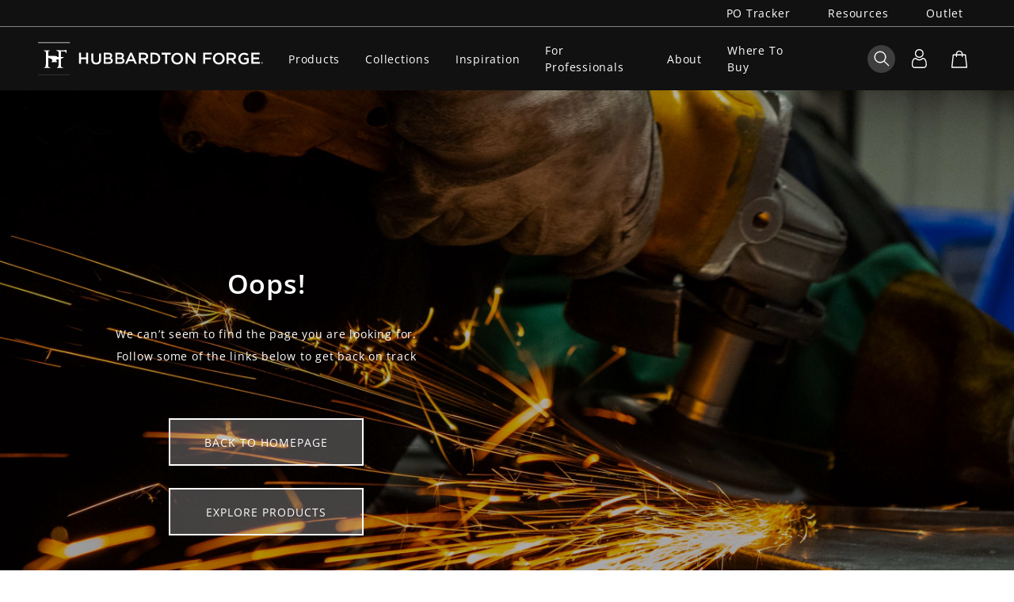

--- FILE ---
content_type: image/svg+xml
request_url: https://hubbardtonforge.com/user-icon-aba.svg
body_size: 754
content:
<svg width="20" height="24" viewBox="0 0 20 24" xmlns="http://www.w3.org/2000/svg">
    <g fill="#FFF" fill-rule="nonzero">
        <path d="M10.387 11c-1.51 0-2.819-.542-3.888-1.611-1.07-1.07-1.612-2.378-1.612-3.89 0-1.51.542-2.818 1.612-3.888C7.569.542 8.877 0 10.387 0c1.512 0 2.82.542 3.89 1.611 1.068 1.07 1.61 2.378 1.61 3.889 0 1.511-.542 2.82-1.61 3.889-1.07 1.069-2.379 1.611-3.89 1.611zm2.943-8.443c-.82-.82-1.783-1.219-2.942-1.219-1.16 0-2.122.399-2.943 1.22-.82.82-1.22 1.783-1.22 2.942 0 1.16.4 2.122 1.22 2.942.82.821 1.783 1.22 2.943 1.22 1.159 0 2.121-.4 2.942-1.22.82-.82 1.22-1.783 1.22-2.942 0-1.16-.4-2.122-1.22-2.943z"/>
        <path d="M.934 18.19c.03-.49.092-1.025.184-1.59a13.61 13.61 0 0 1 .354-1.597c.147-.508.347-1.01.595-1.49.257-.499.558-.933.897-1.29a3.924 3.924 0 0 1 1.288-.894A4.082 4.082 0 0 1 5.897 11c.232 0 .457.106.891.418.267.192.58.415.929.66.298.21.702.407 1.201.585.487.174.982.263 1.47.263s.983-.089 1.47-.263c.499-.177.903-.374 1.2-.584.346-.244.659-.466.93-.662.434-.312.659-.417.891-.417.593 0 1.146.11 1.645.329.5.219.934.52 1.288.894.339.358.64.792.897 1.29.247.48.447.982.595 1.49.142.492.261 1.03.353 1.598.092.564.154 1.098.185 1.59.03.48.046.98.046 1.484 0 1.313-.378 2.376-1.124 3.16-.736.773-1.71 1.165-2.894 1.165H4.905c-1.184 0-2.158-.392-2.894-1.166-.746-.783-1.124-1.846-1.124-3.159 0-.507.016-1.006.047-1.485zm1.997 3.577c.486.51 1.132.76 1.974.76H15.87c.842 0 1.488-.25 1.974-.76.477-.501.709-1.186.709-2.092 0-.47-.014-.936-.042-1.383-.028-.438-.084-.92-.167-1.43-.082-.506-.187-.98-.311-1.41a6.795 6.795 0 0 0-.484-1.21 4.146 4.146 0 0 0-.66-.954 2.6 2.6 0 0 0-.856-.589 2.819 2.819 0 0 0-1.051-.224c-.047.028-.13.08-.265.177-.275.197-.59.423-.94.67-.394.277-.902.527-1.509.743a5.583 5.583 0 0 1-1.88.334c-.628 0-1.26-.112-1.88-.333-.607-.217-1.115-.467-1.51-.745-.357-.253-.664-.471-.939-.669a3.57 3.57 0 0 0-.265-.177 2.82 2.82 0 0 0-1.05.224c-.34.149-.629.347-.858.589-.244.258-.466.579-.659.953-.202.393-.365.8-.484 1.212-.125.43-.23.903-.311 1.408-.083.512-.14.994-.167 1.431a22 22 0 0 0-.043 1.383c0 .907.232 1.59.709 2.092z"/>
    </g>
</svg>


--- FILE ---
content_type: application/javascript; charset=UTF-8
request_url: https://hubbardtonforge.com/i18n-en_US.7de123918904d9741b4e.js
body_size: 7611
content:
/*! @version pwa-studio: 0.0.1, @magento/venia-ui: ^9.5.0, @magento/venia-sample-payments-checkmo: ^0.0.7, @magento/upward-security-headers: ^1.0.9, @magento/upward-js: ^5.3.2, @magento/pwa-theme-venia: ^1.3.0, @magento/pwa-buildpack: ^11.4.0, @magento/peregrine: ^12.5.0, @magento/pagebuilder: ^7.4.0, @magento/eslint-config: ^1.5.3, @magento/directive-parser: ^0.1.8, @magento/babel-preset-peregrine: ^1.2.1, @apollo/client: ~3.1.2 */
!function(){try{var e="undefined"!=typeof window?window:"undefined"!=typeof global?global:"undefined"!=typeof self?self:{},t=(new Error).stack
t&&(e._sentryDebugIds=e._sentryDebugIds||{},e._sentryDebugIds[t]="9df9c36a-1bd3-46e0-bf80-dd20701d4a95",e._sentryDebugIdIdentifier="sentry-dbid-9df9c36a-1bd3-46e0-bf80-dd20701d4a95")}catch(e){}}()
var _global="undefined"!=typeof window?window:"undefined"!=typeof global?global:"undefined"!=typeof self?self:{}
_global.SENTRY_RELEASE={id:"5e4d448401d7c928ed708e80c393d39b80280fc4"},(window.webpackJsonp=window.webpackJsonp||[]).push([[32],{"5I32":function(e){e.exports=JSON.parse('{"About Us":"About Us","Account":"Account","accountChip.chipText":"Hi, {name}","accountInformationPage.accountInformation":"Account Information","accountInformationPage.editAccount":"Edit Account Information","accountInformationPage.errorTryAgain":"Something went wrong. Please refresh and try again.","accountInformationPage.titleAccount":"Account Information","accountMenu.accountInfoLink":"Account Information","accountMenu.addressBookLink":"Address Book","accountMenu.communicationsLink":"Communications","accountMenu.favoritesListsLink":"Favorites Lists","accountMenu.orderHistoryLink":"Order History","accountMenu.savedPaymentsLink":"Saved Payments","accountMenu.signOutButtonText":"Sign Out","accountMenu.storeCreditLink":"Store Credit & Gift Cards","accountTrigger.ariaLabel":"Toggle My Account Menu","accountTrigger.buttonFallback":"Sign In","accountTrigger.signIn":"Sign In","addressBook.addNewAddresstext":"Add New Address","addressBook.applyButtonText":"Apply","addressBook.cancelButtonText":"Cancel","addressBook.headerText":"Change Shipping Information","addressBookPage.addAddressText":"Add an Address","addressBookPage.addDialogTitle":"New Address","addressBookPage.addressBookText":"Address Book","addressBookPage.editDialogTitle":"Edit Address","addressBookPage.makeDefaultAddress":"Make this my default address","addressBookPage.telephone":"Phone {telephone}","addressCard.defaultText":"Default","addToCartButton.addItemToCart":"ADD TO CART","addToCartButton.itemOutOfStock":"OUT OF STOCK","addToCartButton.addItemToCartAriaLabel":"Add to cart","addToCartButton.itemOutOfStockAriaLabel":"Out of stock","addToCartDialog.addToCart":"Add to Cart","app.errorOffline":"You are offline. Some features may be unavailable.","app.errorUnexpected":"Sorry! An unexpected error occurred.","app.infoOnline":"You are online.","authBar.fallbackText":"Account","authBar.signInText":"Sign In","autocomplete.emptyResult":"No results were found.","autocomplete.error":"An error occurred while fetching results.","autocomplete.invalidCharacterLength":"Search term must be at least three characters","autocomplete.loading":"Fetching results...","autocomplete.prompt":"Search for a product","autocomplete.resultSummary":"{resultCount} items","cartPage.couponCode":"Coupon Code","cartPage.emptyCart":"There are no items in your cart.","cartPage.heading":"Cart","cartPage.title":"Cart","cartPage.wishlist.ce.successMessage":"An item has been successfully added to your favorites list.","cartPage.wishlist.ee.successMessage":"An item has been successfully added to the \\"{wishlistName}\\" list.","cartTrigger.ariaLabel":"Toggle mini cart. You have {count} items in your cart.","category.notFound":"Looks like the category you were hoping to find doesn\'t exist. Sorry about that.","categoryContent.filter":"Filter","categoryContent.itemsSortedBy":"Items sorted by ","categoryContent.resultCount":"{count} Results","categoryLeaf.allLabel":"All {name}","categoryList.noResults":"No child categories found.","checkoutPage.accountSuccessfullyCreated":"Account successfully created.","checkoutPage.additionalText":"You will also receive an email with the details and we will let you know when your order has shipped.","checkoutPage.billingAddressSame":"Billing address same as shipping address","checkoutPage.checkout":"Checkout","checkoutPage.couponCode":"Enter Coupon Code","checkoutPage.createAccount":"Create Account","checkoutPage.editPaymentInformation":"Edit Payment Information","checkoutPage.editShippingInfo":"Edit Shipping Information","checkoutPage.editShippingMethod":"Edit Shipping Method","checkoutPage.emptyMessage":"There are no items in your cart.","checkoutPage.errorLoadingPayment":"There was an error loading payment options. Please try again later.","checkoutPage.errorSubmit":"Oops! An error occurred while submitting. Please try again.","checkoutPage.fetchingItemsInYourOrder":"Fetching Items in your Order","checkoutPage.giftOptions":"See Gift Options","checkoutPage.greeting":"Welcome {firstname}!","checkoutPage.guestCheckout":"Guest Checkout","checkoutPage.guestSignIn.backToCheckout":"Back to Checkout","checkoutPage.guestSignIn.header":"Account Sign-in","checkoutPage.itemsInYourOrder":" items in your order","checkoutPage.loadingPayment":"Loading Payment","checkoutPage.loadingPaymentInformation":"Fetching Payment Information","checkoutPage.noPaymentAvailable":"Payment is currently unavailable.","checkoutPage.orderNumber":"Order Number: {orderNumber}","checkoutPage.orderSummary":"Order Summary","checkoutPage.paymentInformation":"Payment Information","checkoutPage.paymentInformationStep":"3. Payment Information","checkoutPage.paymentLoadingError":"There was an error loading payments.","checkoutPage.paymentMethodStatus":"{selectedPaymentMethod} is not supported for editing.","checkoutPage.paymentSummary":"{cardType} ending in {lastFour}","checkoutPage.cardPlaceholder":"16-Digit Number","checkoutPage.placeOrder":"Place Order","checkoutPage.quantity":"Qty : {quantity}","checkoutPage.quickCheckout":"Quick Checkout When You Return","checkoutPage.refreshOrTryAgainLater":"Please refresh or try again later.","checkoutPage.returnToCart":"Return to Cart","checkoutPage.reviewAndPlaceOrder":"Review and Place Order","checkoutPage.reviewOrder":"Review Order","checkoutPage.setAPasswordAndSave":"Set a password and save your information for next time in one easy step!","checkoutPage.shippingMethodStep":"2. Shipping Method","checkoutPage.showAllItems":"SHOW ALL ITEMS","checkoutPage.signInButton":"Sign In","checkoutPage.signInLabel":"Sign in for Express Checkout","checkoutPage.step0":"Loading Payment","checkoutPage.step1":"Checking Credit Card Information","checkoutPage.step2":"Checking Credit Card Information","checkoutPage.step3":"Checking Credit Card Information","checkoutPage.step4":"Saved Credit Card Information Successfully","checkoutPage.stockStatusMessage":"An item in your cart is currently out-of-stock and must be removed in order to Checkout. Please return to your cart to remove the item.","checkoutPage.subscribe":"Subscribe to news and updates","checkoutPage.suggestSignInConfirmMessage":"Yes, sign in","checkoutPage.suggestSignInDeclineMessage":"No, thanks","checkoutPage.suggestSignInMessage\'":"The email you provided is associated with an existing Venia account. Would you like to sign into this account?","checkoutPage.thankYou":"Thank you for your order!","checkoutPage.titleCheckout":"Checkout","checkoutPage.titleReceipt":"Receipt","cms.shopByCategory":"Shop by category","cmsBlock.noBlocks":"There are no blocks to display","communicationsPage.changesText":"Save Changes","communicationsPage.communicationsText":"Communications","communicationsPage.eNewsletterText":"Venia E-Newsletter","communicationsPage.optInText":"We\'d like to stay in touch. Please check the boxes next to the communications you\'d like to receive.","communicationsPage.preferencesText":"Your preferences have been updated.","communicationsPage.savingText":"Saving","communicationsPage.subscribeText":"Stay on the cutting edge of fashion; subscribe to the monthly Venia Newsletter.","communicationsPage.title":"Communications","completedView.errorLoading":"Error loading selected shipping method. Please select again.","completedView.shippingMethod":"Shipping Method","Contact Us":"Contact Us","contactPage.title":"Contact Us","contactPage.loadingText":"Sending","contactPage.titleText":"Contact Us","contactPage.infoText":"Drop us a line and we\'ll get back to you as soon as possible.","contactPage.telephone":"Phone Number","contactPage.telephonePlaceholder":"(222)-222-2222","contactPage.comment":"Message","contactPage.commentPlaceholder":"Tell us what\'s on your mind","contactPage.submit":"Send","country.label":"Country","couponCode.apply":"Apply","couponCode.couponCode":"Coupon Code","couponCode.enterCode":"Enter code","couponCode.errorContainer":"Something went wrong. Please refresh and try again.","couponCode.removeButton":"Remove","createAccount.cancelText":"Cancel","createAccount.createAccountText":"Create an Account","createAccount.emailText":"Email","createAccount.firstNameText":"First Name","createAccount.lastNameText":"Last Name","createAccount.passwordText":"Password","createAccount.subscribeText":"Subscribe to news and updates","createAccountPage.header":"Create an Account","createAccountPage.title":"Create an Account","createWishlist.createListText":"Create a list","createWishlist.dialogTitle":"New Favorites List","createWishlist.handleCreateListText":"Create a list","createWishlist.listName":"List Name","createWishlistForm.cancelButton":"Cancel","createWishlistForm.privateRadio":"Private","createWishlistForm.publicRadio":"Public","createWishlistForm.saveButton":"Save","Customer Service":"Customer Service","customerForm.defaultShipping":"Make this my default address","customerForm.formMessage":"The shipping address you enter will be saved to your address book and set as your default for future purchases.","customerForm.loading":"Fetching Customer Details...","discountSummary.lineItemLabel":"Applied discounts","editModal.headerText":"Edit Item","Email Signup":"Email Signup","errorView.header":"Oops!","errorView.goHome":"Take me home","errorView.message":"Looks like something went wrong. Sorry about that.","field.optional":"Optional","filterFooter.results":"See Results","filterList.showMore":"Show More","filterList.showLess":"Show Less","filterModal.action":"Clear all","filterModal.action.clearAll.ariaLabel":"Clear all applied filters","filterModal.action.clearFilterItem.ariaLabel":"Clear filter \\"{name}\\"","filterModal.currentFilters.ariaLabel":"Current Filters","filterModal.filters.ariaLabel":"Filters","filterModal.filters.close.ariaLabel":"Close filters popup.","filterModal.headerTitle":"Filters","filterModal.item.applyFilter":"Apply filter \\"{optionName}\\".","filterModal.item.ariaLabel":"Filter products by \\"{itemName}\\"","filterModal.item.clearFilter":"Remove filter \\"{optionName}\\".","filterModal.item.hideOptions":"Hide \\"{itemName}\\" filter item options.","filterModal.item.showOptions":"Show \\"{itemName}\\" filter item options.","filterSearch.name":"Enter a {name}","footer.calloutText":"Lorem ipsum dolor sit amet, consectetur adipsicing elit, sed do eiusmod tempor incididunt ut labore et dolore.","footer.followText":"Follow Us!","footer.privacyText":"Privacy Policy","footer.termsText":"Terms of Use","forgotPassword.instructions":"Please enter the email address associated with this account.","forgotPassword.recoverPasswordText":"Recover Password","forgotPasswordForm.cancelButtonText":"Cancel","forgotPasswordForm.emailAddressText":"Email address","forgotPasswordForm.submitButtonText":"Submit","forgotPasswordPage.header":"Forgot Your Password?","forgotPasswordPage.title":"Forgot Your Password?","formError.errorMessage":"An error has occurred. Please check the input and try again.","formSubmissionSuccessful.recoverPasswordText":"Recover Password","formSubmissionSuccessful.textMessage":"If there is an account associated with {email} you will receive an email with a link to change your password.","galleryItem.unavailableProduct":"Currently unavailable for purchase.","giftCard.balance":"Balance: ","giftCard.remove":"Remove","giftCards.apply":"Apply","giftCards.balance":"Balance: ","giftCards.cardEntry":"Enter card number","giftCards.cardNumber":"Gift Card Number","giftCards.checkBalance":"Check balance","giftCards.errorInvalid":"Invalid card. Please try again.","giftCards.errorLoading":"There was an error loading applied gift cards. Please refresh and try again.","giftCards.errorRemoving":"Unable to remove gift card. Please try again.","giftCards.loading":"Loading Gift Cards...","giftCardSection.giftCard":"Apply Gift Card","giftCardSummary.lineItemLabel":"Gift Card(s) applied","giftOptions.addGiftMessage":"Add Message","giftOptions.cancelGiftMessageButton":"Cancel","giftOptions.cardMessage":"Enter your message here","giftOptions.editGiftMessageButton":"Edit","giftOptions.from":"From","giftOptions.giftMessageFrom":"<strong>From:</strong> {cardFrom}","giftOptions.giftMessageTo":"<strong>To:</strong> {cardTo}","giftOptions.includeGiftMessage":"Optional Message","giftOptions.includeGiftReceipt":"Include gift receipt","giftOptions.includePrintedCard":"Add printed card{price}","giftOptions.message":"Message","giftOptions.saving":"Saving","giftOptions.to":"To","giftOptions.updateGiftMessageButton":"Update Message","Give Back":"Give Back","global.addButton":"Add","global.cancelButton":"Cancel","global.changePassword":"Change Password","global.city":"City","global.confirmButton":"Confirm","global.creditCard":"Credit Card","global.currentPassword":"Current Password","global.deleteButton":"Delete","global.editButton":"Edit","global.email":"Email","global.emailPlaceholder":"abc@xyz.com","global.firstName":"First Name","global.free":"Free","global.home":"Home","global.lastName":"Last Name","global.middleName":"Middle Name","global.name":"Name","global.newPassword":"New Password","global.password":"Password","global.phoneNumber":"Phone Number","global.private":"Private","global.public":"Public","global.quantity":"Quantity","global.save":"Save","global.saveAndContinueButton":"Save and Continue","global.shippingInformation":"Shipping Information","global.shippingMethod":"Shipping Method","global.sku":"SKU","global.streetAddress":"Street Address","global.streetAddress2":"Street Address 2","global.updateButton":"Update","guestForm.continueToNextStep":"Continue to Shipping Method","guestForm.emailMessage":"Set a password at the end of guest checkout to create an account in one easy step.","Help":"Help","loadingIndicator.message":"Fetching Data...","logo.title":"Venia","magentoRoute.internalError":"Something went wrong. Sorry about that.","magentoRoute.routeError":"Looks like the page you were hoping to find doesn\'t exist. Sorry about that.","miniCart.checkout":"CHECKOUT","miniCart.editCartButton":"Edit Shopping Bag","miniCart.emptyMessage":"There are no items in your cart.","miniCart.subtotal":"Subtotal: ","miniCart.totalQuantity":"{totalQuantity} Items","navHeader.accountText":"Account","navHeader.createAccountText":"Create Account","navHeader.forgotPasswordText":"Forgot Password","navHeader.mainMenuText":"Main Menu","navHeader.myAccountText":"My Account","navHeader.signInText":"Sign In","navigationTrigger.ariaLabel":"Toggle navigation panel","newsletter.subscribeMessage":"The email address is subscribed.","newsletter.loadingText":"Subscribing","newsletter.titleText":"Subscribe to Venia","newsletter.subscribeText":"Subscribe","newsletter.infoText":"Recieve the latest news, update and special offers right to your inbox.","noProductsFound.noProductsFound":"Sorry! We couldn\'t find any products.","noProductsFound.tryOneOfTheseCategories":"Try one of these categories","Order Status":"Order Status","orderDetails.billingInformationLabel":"Billing Information","orderDetails.buyAgain":"Buy Again","orderDetails.discount":"Discount","orderDetails.noShippingInformation":"No shipping information","orderDetails.orderTotal":"Order Total","orderDetails.paymentMethodLabel":"Payment Method","orderDetails.printLabel":"Print Receipt","orderDetails.quantity":"Qty : {quantity}","orderDetails.returnThis":"Return This","orderDetails.shipping":"Shipping","orderDetails.shippingInformationLabel":"Shipping Information","orderDetails.shippingMethodLabel":"Shipping Method","orderDetails.subtotal":"Subtotal","orderDetails.tax":"Tax","orderDetails.total":"Total","orderDetails.trackingInformation":"<strong>Tracking number:</strong> {number}","orderDetails.waitingOnTracking":"Waiting for tracking information","orderHistoryPage.emptyDataMessage":"You don\'t have any orders yet.","orderHistoryPage.invalidOrderNumber":"Order \\"{number}\\" was not found.","orderHistoryPage.loadMore":"Load More","orderHistoryPage.pageInfo":"Showing {current} of {total}","orderHistoryPage.pageTitleText":"Order History","orderHistoryPage.search":"Search by Order Number","orderItems.itemsHeading":"Items","orderProgressBar.deliveredText":"Delivered","orderProgressBar.processingText":"Processing","orderProgressBar.readyToShipText":"Ready to ship","orderProgressBar.shippedText":"Shipped","orderRow.deliveredText":"Delivered","orderRow.orderDateText":"Order Date","orderRow.orderNumberText":"Order #","orderRow.orderTotalText":"Order Total","orderRow.processingText":"Processing","orderRow.readyToShipText":"Ready to ship","orderRow.shippedText":"Shipped","Our Story":"Our Story","pagination.firstPage":"move to the first page","pagination.lastPage":"move to the last page","pagination.nextPage":"move to the next page","pagination.prevPage":"move to the previous page","postcode.label":"ZIP / Postal Code","priceAdjustments.couponCode":"Enter Coupon Code","priceAdjustments.giftOptions":"See Gift Options","priceAdjustments.shippingMethod":"Estimate your Shipping","priceSummary.checkoutButton":"Proceed to Checkout","priceSummary.discountSummary.hideDiscounts":"Hide individual discounts.","priceSummary.discountSummary.showDiscounts":"Show individual discounts.","priceSummary.errorText":"Something went wrong. Please refresh and try again.","priceSummary.estimatedTotal":"Estimated Total","priceSummary.lineItemLabel":"Subtotal","priceSummary.total":"Total","product.editItem":"Edit item","product.outOfStock":"Out-of-stock","product.outOfStockTryAgain":"This Product is currently out of stock. Please try again later.","product.price":" ea.","product.removeFromCart":"Remove from cart","product.removeFromFavorites":"Remove from favorites","product.saveForLater":"Save for later","productDetail.inStock":"In stock","productDetail.outOfStock":"Out of stock","productDetail.skuNumber":"SKU # {sku}","productDetail.unknown":"Unknown","productForm.dataError":"Something went wrong. Please refresh and try again.","productForm.fetchingProductOptions":"Fetching Product Options...","productForm.quantity":"Quantity","productForm.submit":"Update","productForm.updatingCart":"Updating Cart...","productFullDetail.addItemToCart":"Add to Cart","productFullDetail.itemOutOfStock":"Out of Stock","productFullDetail.errorCart":"There was a problem with your cart. Please refresh the page and try adding the item once more.","productFullDetail.errorToken":"There was a problem with your cart. Please sign in again and try adding the item once more.","productFullDetail.errorUnknown":"Could not add item to cart. Please check required options and try again.","productFullDetail.productDescription":"Product Description","productFullDetail.details":"Details","productFullDetail.unavailableProduct":"This product is currently unavailable for purchase.","productImageCarousel.previousButtonAriaLabel":"Previous Image","productImageCarousel.nextButtonAriaLabel":"Next Image","productList.each":" ea.","productList.filter":"Filter","productList.outOfStock":"Out-of-stock","productList.quantity":"Qty : {quantity}","productListing.loading":"Fetching Cart...","productOptions.selectedLabel":"Selected {label}:","productQuantity.label":"product\'s quantity","productSort.sortByButton":"Sort by","productSort.sortButton":"Sort","quantity.buttonDecrement":"Decrease Quantity","quantity.buttonIncrement":"Increase Quantity","quantity.input":"Item Quantity","region.label":"State","Register":"Register","resetPassword.descriptionText":"Please enter your email address and new password.","resetPassword.header":"Reset Password","resetPassword.invalidTokenMessage":"Uh oh, something went wrong. Check the link or try again.","resetPassword.newPasswordText":"New Password","resetPassword.savedPasswordText":"Your new password has been saved.","resetPassword.savePassword":"Save Password","resetPassword.successMessage":"Your new password has been saved. Please use this password to sign into your Account.","resetPassword.title":"Reset Password","Returns":"Returns","savedPaymentsPage.addButtonText":"Add a credit card","savedPaymentsPage.creditCard.errorRemoving":"Something went wrong deleting this payment method. Please refresh and try again.","savedPaymentsPage.noSavedPayments":"You have no saved payments.","savedPaymentsPage.title":"Saved Payments","searchBar.heading":"Product Suggestions","searchBar.label":" in {label}","searchPage.filterButton":"Filter","searchPage.noResult":"No results found. The search term may be missing or invalid.","searchPage.noResultImportant":"No results found!","searchPage.searchTerm":"Showing results for <highlight>{term}</highlight>{category, select, null {} other { in <highlight>{category}</highlight>}}:","searchPage.searchTermEmpty":"Showing all results:","searchPage.sortContainer":"Items sorted by ","searchPage.totalPages":"{totalCount} items","searchTrigger.search":"Search","shippingForm.formTitle":"Destination","shippingForm.getShippingOptions":"Get Shipping Options","shippingForm.loading":"Loading Methods...","shippingForm.zip":"ZIP","shippingInformation.cardTitle":"Shipping Information","shippingInformation.editTitle":"1. Shipping Information","shippingInformation.loading":"Fetching Shipping Information...","shippingMethod.continueToNextStep":"Continue to Payment Information","shippingMethod.heading":"Shipping Method","shippingMethod.loading":"Loading shipping methods...","shippingMethods.estimateButton":"I want to estimate my shipping","shippingMethods.message":"For shipping estimates before proceeding to checkout, please provide the Country, State, and ZIP for the destination of your order.","shippingMethods.prompt":"Shipping Methods","shippingRadios.errorLoading":"Error loading shipping methods. Please ensure a shipping address is set and try again.","shippingSummary.estimatedShipping":"Estimated Shipping","shippingSummary.shipping":"Shipping","Sign In":"Sign In","signIn.createAccountText":"Create an Account","signIn.emailAddressText":"Email address","signIn.forgotPasswordText":"Forgot Password?","signIn.loadingText":"Signing In","signIn.passwordText":"Password","signIn.signInText":"Sign In","signIn.titleText":"Sign-in to Your Account","signInPage.header":"Sign In or Create Account","signInPage.title":"Sign In","sortItem.priceAsc":"Price: Low to High","sortItem.priceDesc":"Price: High to Low","sortItem.relevance":"Best Match","sortItem.position":"Position","stockStatusMessage.message":"An item in your cart is currently out-of-stock and must be removed in order to Checkout.","storedPayments.creditCard":"Credit Card","storedPayments.delete":"Delete","taxSummary.estimatedTax":"Estimated Tax","taxSummary.tax":"Tax","validation.hasLengthAtLeast":"Must contain at least {value} character(s).","validation.hasLengthAtMost":"Must not exceed {value} character(s).","validation.hasLengthExactly":"Must contain exactly {value} character(s).","validation.invalidAbbreviation":"State \\"{value}\\" is not a valid state abbreviation.","validation.invalidCountry":"Country \\"{value}\\" is not an available country.","validation.invalidRegions":"Country \\"{value}\\" does not contain any available regions.","validation.isEqualToField":"{value} must match.","validation.isNotEqualToField":"{value} must be different","validation.isRequired":"Is required.","validation.mustBeChecked":"Must be checked.","validation.validatePassword":"A password must contain at least 3 of the following: lowercase, uppercase, digits, special characters.","wishlist.name":"Wish List","wishlist.emptyListText":"There are currently no items in this list","wishlistButton.addedText":"Added to Favorites","wishlistButton.addError":"Something went wrong adding the product to your wishlist.","wishlistButton.addText":"Add to Favorites","wishlist.galleryButton.loginMessage":"Please sign-in to your Account to save items for later.","wishlist.galleryButton.successMessageGeneral":"Item successfully added to your favorites list.","wishlist.galleryButton.successMessageNamed":"Item successfully added to the \\"{wishlistName}\\" list.","wishlistConfirmRemoveProductDialog.confirmationPrompt":"Are you sure you want to delete this product from the list?","wishlistConfirmRemoveProductDialog.confirmButton":"Delete","wishlistConfirmRemoveProductDialog.errorMessage":"There was an error deleting this product. Please try again later.","wishlistConfirmRemoveProductDialog.title":"Remove Product from Wishlist","wishlistDialog.createButton":"+ Create a new list","wishlistDialog.title":"Add to Favorites","wishlistEditFavoritesListDialog.title":"Edit Favorites List","wishlistItem.addToCart":"Add to Cart","wishlistItem.addToCartError":"Something went wrong. Please refresh and try again.","wishlistItem.removeAriaLabel":"Remove Product from Wishlist","wishlistListActionsDialog.title_initial":"List Actions","wishlistListActionsDialog.edit":"Edit List","wishlistMoreActionsDialog.copy":"Copy to","wishlistMoreActionsDialog.delete":"Remove","wishlistMoreActionsDialog.move":"Move to","wishlistMoreActionsDialog.title":"Actions","wishlistPage.disabledMessage":"Sorry, this feature has been disabled.","wishlistPage.fetchErrorMessage":"Something went wrong. Please refresh and try again.","wishlistPage.headingText":"{count, plural, one {Favorites List} other {Favorites Lists}}","wishlistPage.wishlistDisabledMessage":"The wishlist is not currently available.","wishlist.itemCountOpen":"Showing {currentCount} of {count} items in this list","wishlist.itemCountClosed":"You have {count} {count, plural, one {item} other {items}} in this list","wishlist.loadMore":"Load More","international.dealers.loading":"Fetching dealers..."}')}}])

//# sourceMappingURL=i18n-en_US.7de123918904d9741b4e.js.map

--- FILE ---
content_type: application/javascript; charset=UTF-8
request_url: https://hubbardtonforge.com/runtime.305c32406dd75fb8fc67.js
body_size: 3438
content:
/*! @version pwa-studio: 0.0.1, @magento/venia-ui: ^9.5.0, @magento/venia-sample-payments-checkmo: ^0.0.7, @magento/upward-security-headers: ^1.0.9, @magento/upward-js: ^5.3.2, @magento/pwa-theme-venia: ^1.3.0, @magento/pwa-buildpack: ^11.4.0, @magento/peregrine: ^12.5.0, @magento/pagebuilder: ^7.4.0, @magento/eslint-config: ^1.5.3, @magento/directive-parser: ^0.1.8, @magento/babel-preset-peregrine: ^1.2.1, @apollo/client: ~3.1.2 */
!function(){try{var e="undefined"!=typeof window?window:"undefined"!=typeof global?global:"undefined"!=typeof self?self:{},a=(new Error).stack
a&&(e._sentryDebugIds=e._sentryDebugIds||{},e._sentryDebugIds[a]="544e3e40-0924-4bb8-9fa6-03a74ed9e6d1",e._sentryDebugIdIdentifier="sentry-dbid-544e3e40-0924-4bb8-9fa6-03a74ed9e6d1")}catch(e){}}()
var _global="undefined"!=typeof window?window:"undefined"!=typeof global?global:"undefined"!=typeof self?self:{}
_global.SENTRY_RELEASE={id:"5e4d448401d7c928ed708e80c393d39b80280fc4"},function(e){function webpackJsonpCallback(a){for(var f,b,r=a[0],_=a[1],n=a[2],o=0,u=[];o<r.length;o++)b=r[o],Object.prototype.hasOwnProperty.call(c,b)&&c[b]&&u.push(c[b][0]),c[b]=0
for(f in _)Object.prototype.hasOwnProperty.call(_,f)&&(e[f]=_[f])
for(t&&t(a);u.length;)u.shift()()
return d.push.apply(d,n||[]),checkDeferredModules()}function checkDeferredModules(){for(var e,a=0;a<d.length;a++){for(var f=d[a],b=!0,r=1;r<f.length;r++){var t=f[r]
0!==c[t]&&(b=!1)}b&&(d.splice(a--,1),e=__webpack_require__(__webpack_require__.s=f[0]))}return e}var a={},c={33:0},d=[]
function __webpack_require__(c){if(a[c])return a[c].exports
var d=a[c]={i:c,l:!1,exports:{}},f=!0
try{e[c].call(d.exports,d,d.exports,__webpack_require__),f=!1}finally{f&&delete a[c]}return d.l=!0,d.exports}__webpack_require__.e=function requireEnsure(e){var a=[],d=c[e]
if(0!==d)if(d)a.push(d[2])
else{var f=new Promise(function(a,f){d=c[e]=[a,f]})
a.push(d[2]=f)
var b,r=document.createElement("script")
r.charset="utf-8",r.timeout=120,__webpack_require__.nc&&r.setAttribute("nonce",__webpack_require__.nc),r.src=function jsonpScriptSrc(e){return __webpack_require__.p+""+({10:"RootCmp_SEARCH__default",28:"RootCmp_CATEGORY__default",29:"RootCmp_CMS_PAGE__default",30:"RootCmp_PRODUCT__default",32:"i18n-en_US"}[e]||e)+"."+{1:"16d8c160e0df6a284886",2:"a8fb4dc2b0f1f4b907c6",3:"ee257d83d53d5bf136bc",4:"4f7410bf341fb9a5ec63",5:"3675c057b024bfe0756f",6:"584aa29077b147280b90",7:"4711ddce38f50dc4ea34",8:"1048f74626c9f6d0f7d1",9:"cf511fbc00f4a18332a2",10:"7e50731bbfedc24cd925",11:"77a7c66d020d2deb2937",12:"e31c5003a8914eee865e",13:"c58895902479ffc402f1",14:"1f26385589025db2ed49",15:"47846f972cf55f29574b",16:"c74c304238604e9ad178",17:"79cde12067f089ef6426",18:"c0c06b171a6d77cc62d4",19:"4420d8f3e7f9ac705527",20:"432cb1c5c10742b1ac42",21:"9f91a5f46bf210261f64",22:"74cb8850a5846ad8c9a2",23:"ea2e65c3b033999d59ae",24:"fd9b5a8f0967c67a587f",25:"777c33404480faf0142e",26:"dc6cd590bd2fbb589173",27:"50862c726e1d726af725",28:"9766efbdae4135656add",29:"b7f34dd15d7a53b7091a",30:"3fe8cc6b65c6bd66e418",32:"7de123918904d9741b4e",34:"ec209e2035aff4a9ad24",35:"808ad1d38e6d502bf92d",36:"91b826c56db9fe65fc99",37:"b10133367e1b2383786e",38:"c28005e2ee6dc28954e1",39:"ba7331ee3958e115fe1e",40:"4d71b4fec42c2de6a376",41:"90cf4d24fd339bebac8d",42:"3a8d454688e1eb2bbaed",43:"ec84327265c268a422a8",44:"bd3b077cb757a4232d90",45:"a5c481f087e8d2c83876",46:"f24e76115fd356937338",47:"b7a1fe73e87a5dc210f6",48:"1e50e365bb1faed7dd4e",49:"4b1e3c9ceeaf8ad74086",50:"a790c489e6a994d16125",51:"da7a083612a72a4ed4b5",52:"9c335d85e55bc9aa45f3",53:"b6b3513dd2c1f661ba4a",54:"be9b08aa26bd605dba65",55:"6f300870a308cd4ab5a6",56:"31d33c5a2e94c89c4115",57:"d0bca6f8341dd9f02a91",58:"44a435900cbdba41714a",59:"c65578c80cfc39c90908",60:"057ed309c359d5e6ddc3",61:"18050d2e7376aeec2be8",62:"77223b0eb73663d8aa27",63:"16a848211fbd1a2a7195",64:"3a338b49cf05c888cce7",65:"dc255250cf23d87bfae8",66:"1f99678cb2011f638146",67:"5083fef44900ee9ce799",68:"3c5c410c736ae8aa63e5",69:"0c059a36ff24f57ef5ec",70:"f04fbeed7999480e0bfb",71:"c69791ae0d6d15fc4cba",72:"4f8850eada6443194dac",73:"bb463d7f2820567d038c",74:"4e76f0e63da6360532a4",75:"25d65f6b9304b5640e2b",76:"5405dd34300003945a86",77:"56d08274e90f1eaf5802",78:"e4712cbb785d2a3d7246",79:"5858a16a834a4ab037f2",80:"8666f13ed1646679059d",81:"18b44b21192cc1dd1f32",82:"7e593be81487116af86d",83:"ef7d3e8715941745d984",84:"07218df2a8891ec515d7",85:"04678ae3e27bab07171b",86:"4b14e667aca771c3bbe9",87:"3b613387180f56ccdeff",88:"98620942af5b890a540a",89:"671ee23d594a20720706",90:"0c59eb7ef3186c9d9923",91:"fd1da2c8e9c166964b53",92:"50000e770d5258410264",93:"880ab043e700ee594b87",94:"063fd83a59f5141f1fd6",95:"2b6730fa3edbedc55bb2",96:"74f907b9146a616981f9",97:"0b53c05d6cd88b0efcb1",98:"1894aec4afca40c7cb17",99:"5c2bfe291be42e9bc6b3",100:"82b52adec6cbced9d06e",101:"81b835bb098b146adb20",102:"240f0aff733e92d1d1cf",103:"5e7d8b9a741e8e531a26",104:"815107b5671d4c065095",105:"0df18f965e2c8b78cedd",106:"cc3698df494a294ad026",107:"abea76e13d68c680332e",108:"33646c675600c7a8fbc7",109:"e422fbf0759f4b9c02e6",110:"6a87b424f298a4b11150",111:"1a26fdbf40c8aed89b60",112:"e12b9e6804bdf207d8e8",113:"230f1b5a755f054ded89",114:"487e37a72536ba61d7d4",115:"c7858441f93d24227a8e"}[e]+".js"}(e)
var t=new Error
b=function(a){r.onerror=r.onload=null,clearTimeout(_)
var d=c[e]
if(0!==d){if(d){var f=a&&("load"===a.type?"missing":a.type),b=a&&a.target&&a.target.src
t.message="Loading chunk "+e+" failed.\n("+f+": "+b+")",t.name="ChunkLoadError",t.type=f,t.request=b,d[1](t)}c[e]=void 0}}
var _=setTimeout(function(){b({type:"timeout",target:r})},12e4)
r.onerror=r.onload=b,document.head.appendChild(r)}return Promise.all(a)},__webpack_require__.m=e,__webpack_require__.c=a,__webpack_require__.d=function(e,a,c){__webpack_require__.o(e,a)||Object.defineProperty(e,a,{enumerable:!0,get:c})},__webpack_require__.r=function(e){"undefined"!=typeof Symbol&&Symbol.toStringTag&&Object.defineProperty(e,Symbol.toStringTag,{value:"Module"}),Object.defineProperty(e,"__esModule",{value:!0})},__webpack_require__.t=function(e,a){if(1&a&&(e=__webpack_require__(e)),8&a)return e
if(4&a&&"object"==typeof e&&e&&e.__esModule)return e
var c=Object.create(null)
if(__webpack_require__.r(c),Object.defineProperty(c,"default",{enumerable:!0,value:e}),2&a&&"string"!=typeof e)for(var d in e)__webpack_require__.d(c,d,function(a){return e[a]}.bind(null,d))
return c},__webpack_require__.n=function(e){var a=e&&e.__esModule?function getDefault(){return e.default}:function getModuleExports(){return e}
return __webpack_require__.d(a,"a",a),a},__webpack_require__.o=function(e,a){return Object.prototype.hasOwnProperty.call(e,a)},__webpack_require__.p="/",__webpack_require__.oe=function(e){throw e}
var f=window.webpackJsonp=window.webpackJsonp||[],b=f.push.bind(f)
f.push=webpackJsonpCallback,f=f.slice()
for(var r=0;r<f.length;r++)webpackJsonpCallback(f[r])
var t=b
checkDeferredModules()}([])

//# sourceMappingURL=runtime.305c32406dd75fb8fc67.js.map

--- FILE ---
content_type: application/javascript; charset=UTF-8
request_url: https://hubbardtonforge.com/20.432cb1c5c10742b1ac42.js
body_size: 7609
content:
/*! @version pwa-studio: 0.0.1, @magento/venia-ui: ^9.5.0, @magento/venia-sample-payments-checkmo: ^0.0.7, @magento/upward-security-headers: ^1.0.9, @magento/upward-js: ^5.3.2, @magento/pwa-theme-venia: ^1.3.0, @magento/pwa-buildpack: ^11.4.0, @magento/peregrine: ^12.5.0, @magento/pagebuilder: ^7.4.0, @magento/eslint-config: ^1.5.3, @magento/directive-parser: ^0.1.8, @magento/babel-preset-peregrine: ^1.2.1, @apollo/client: ~3.1.2 */
!function(){try{var e="undefined"!=typeof window?window:"undefined"!=typeof global?global:"undefined"!=typeof self?self:{},n=(new Error).stack
n&&(e._sentryDebugIds=e._sentryDebugIds||{},e._sentryDebugIds[n]="8b1d91c5-3f7a-43bb-a406-98d65b27e042",e._sentryDebugIdIdentifier="sentry-dbid-8b1d91c5-3f7a-43bb-a406-98d65b27e042")}catch(e){}}()
var _global="undefined"!=typeof window?window:"undefined"!=typeof global?global:"undefined"!=typeof self?self:{}
_global.SENTRY_RELEASE={id:"5e4d448401d7c928ed708e80c393d39b80280fc4"},(window.webpackJsonp=window.webpackJsonp||[]).push([[20],{DqSw:function(e,n,t){"use strict"
var a=t("JPst"),o=t.n(a)()(function(e){return e[1]})
o.push([e.i,".notLoggedInMenu-contents-lbN {\n    z-index: 1010;\n    transition-duration: 192ms;\n    transition-property: transform;\n    transition-timing-function: var(--venia-global-anim-out);\n    width: 29rem;\n    visibility: hidden;\n}\n\n.notLoggedInMenu-contents_open-Cm7 > div:last-of-type {\n    max-height: calc(100vh - 80px);\n}\n\n@supports (-webkit-touch-callout: none) {\n    .notLoggedInMenu-contents_open-Cm7 > div:last-of-type {\n        max-height: -webkit-fit-content;\n        max-height: -moz-fit-content;\n        max-height: fit-content;\n    }\n    .notLoggedInMenu-contents_open-Cm7 {\n        height: 100vh !important;\n    }\n}\n\n@media (max-width: 640px) {\n    .notLoggedInMenu-contents-lbN {\n        width: 100%;\n        overflow: scroll;\n        top: 0;\n    }\n}\n\n.notLoggedInMenu-contents_open-Cm7 {\n    transition-duration: 0.25s;\n    transition-timing-function: var(--venia-global-anim-in);\n    visibility: visible;\n    height: 100vh;\n    overflow: auto;\n    /* composes: pb-10 from global; */\n}\n\n.notLoggedInMenu-singInBtns-94R {\n    top: 50%;\n    transform: translateY(-50%);\n}\n\n.notLoggedInMenu-closeIconBtn-AkO {\n    right: 30px;\n}\n\n.notLoggedInMenu-backIconBtn-64I {\n    left: 30px;\n}\n\n/* 1792x828px at 326ppi */\n@media only screen and (device-width: 414px) and (device-height: 896px) and (-webkit-device-pixel-ratio: 2) {\n    .notLoggedInMenu-contents_open-Cm7 {\n        height: 87vh;\n    }\n}\n\n/* 2436x1125px at 458ppi */\n@media only screen and (device-width: 375px) and (device-height: 812px) and (-webkit-device-pixel-ratio: 3) {\n    .notLoggedInMenu-contents_open-Cm7 {\n        height: 87vh;\n    }\n}\n\n/* 2688x1242px at 458ppi */\n@media only screen and (device-width: 414px) and (device-height: 896px) and (-webkit-device-pixel-ratio: 3) {\n    .notLoggedInMenu-contents_open-Cm7 {\n        height: 87vh;\n    }\n}\n\n@media (max-width: 767px) {\n    .notLoggedInMenu-contents_open-Cm7 {\n        /* composes: pb-20 from global; */\n    }\n}\n",""]),o.locals={contents:"notLoggedInMenu-contents-lbN bg-white fixed right-0 top-0 h-full border-l border-solid border-gray",contents_open:"notLoggedInMenu-contents_open-Cm7 notLoggedInMenu-contents-lbN bg-white fixed right-0 top-0 h-full border-l border-solid border-gray",singInBtns:"notLoggedInMenu-singInBtns-94R absolute cursor-pointer",closeIconBtn:"notLoggedInMenu-closeIconBtn-AkO notLoggedInMenu-singInBtns-94R absolute cursor-pointer",backIconBtn:"notLoggedInMenu-backIconBtn-64I notLoggedInMenu-singInBtns-94R absolute cursor-pointer"},n.a=o},G6gU:function(e,n,t){"use strict"
var a=t("JPst"),o=t.n(a)()(function(e){return e[1]})
o.push([e.i,".existing-root-M6P {\n  padding: 1rem 1.5rem;\n}\n",""]),o.locals={root:"existing-root-M6P"},n.a=o},KhOj:function(e,n,t){"use strict"
var a=t("JPst"),o=t.n(a)()(function(e){return e[1]})
o.push([e.i,".accountMenuItems-link-46F {\n}\n\n.accountMenuItems-link-46F:hover::before {\n    content: '';\n    position: absolute;\n    width: 10px;\n    left: -32px;\n    height: 100%;\n    background-color: var(--venia-global-color-worldly-gray);\n    top: 0;\n}\n\n.accountMenuItems-link-46F:hover {\n    color: var(--venia-global-color-black);\n}\n\n.accountMenuItems-signOut-GU7 {\n}\n",""]),o.locals={link:"accountMenuItems-link-46F py-2.5 text-bronze relative cursor-pointer text-sm leading-171 border-b md_border-none border-solid border-snowbound",signOut:"accountMenuItems-signOut-GU7 accountMenuItems-link-46F py-2.5 text-bronze relative cursor-pointer text-sm leading-171 border-b md_border-none border-solid border-snowbound text-left"},n.a=o},QL03:function(e,n,t){"use strict"
var a=t("JPst"),o=t.n(a)()(function(e){return e[1]})
o.push([e.i,".signIn-widthBtn-BoD {\n    width: 270px;\n}\n\n.signIn-inputField-toX {\n}\n\n.signIn-title-Psc {\n}\n",""]),o.locals={widthBtn:"signIn-widthBtn-BoD",inputField:"signIn-inputField-toX text-xs",title:"signIn-title-Psc capitalize text-center text-black leading-160"},n.a=o},R8OR:function(e,n,t){"use strict"
var a=t("JPst"),o=t.n(a)()(function(e){return e[1]})
o.push([e.i,".loggedInMenu-content-x7g {\n    top: 80px;\n    visibility: hidden;\n    min-width: 284px;\n    width: 284px;\n    right: 0;\n}\n\n@media not all and (min-resolution: 0.001dpcm) {\n    @supports (-webkit-appearance: none) {\n        .loggedInMenu-content_open-8Nx {\n            right: 0;\n        }\n    }\n}\n\n.loggedInMenu-content_open-8Nx {\n    visibility: visible;\n    /* transform: translateX(-50%); */\n}\n\n.loggedInMenu-closeBtn-Y2M {\n    transform: translateY(-100%);\n    height: 70px;\n    width: 65px;\n    background-color: var(--venia-global-color-worldly-gray);\n    display: none;\n}\n\n/* @media (min-width: 1560px) {\n    .content {\n        right: 0;\n        width: 220px;\n        min-width: 220px;\n    }\n} */\n\n@media (max-width: 1024px) {\n    .loggedInMenu-content-x7g {\n        right: 0;\n        transform: translateX(0);\n    }\n\n    .loggedInMenu-closeBtn-Y2M {\n        display: flex;\n        height: 5rem;\n    }\n}\n@media (max-width: 768px) {\n    .loggedInMenu-content-x7g {\n        width: 100%;\n        top: 56px;\n    }\n\n    .loggedInMenu-closeBtn-Y2M {\n        height: 3.5rem;\n    }\n}\n",""]),o.locals={content:"loggedInMenu-content-x7g absolute bg-white",content_open:"loggedInMenu-content_open-8Nx loggedInMenu-content-x7g absolute bg-white",closeBtn:"loggedInMenu-closeBtn-Y2M absolute right-0 z-11 loggedInMenu-closeBtn-Y2M absolute right-0 z-11 justify-center items-center"},n.a=o},"d/jV":function(e,n,t){"use strict"
t.r(n)
var a,o=t("q1tI"),r=t.n(o),c=t("17x9"),i=t("lSNA"),s=t.n(i),l=t("yXPU"),u=t.n(l),d=t("J4zp"),m=t.n(d),p=t("o0o1"),g=t.n(p),b=t("Ty5D"),f=t("VX74"),h=t("y1Xp"),y=t("FITH"),w=t("VkAN"),v=t.n(w),O={signOutMutation:Object(f.gql)(a||(a=v()(["\n    mutation SignOutFromMenu {\n        revokeCustomerToken {\n            result\n        }\n    }\n"])))},C=t("Cess")
function ownKeys(e,n){var t=Object.keys(e)
if(Object.getOwnPropertySymbols){var a=Object.getOwnPropertySymbols(e)
n&&(a=a.filter(function(n){return Object.getOwnPropertyDescriptor(e,n).enumerable})),t.push.apply(t,a)}return t}function _objectSpread(e){for(var n=1;n<arguments.length;n++){var t=null!=arguments[n]?arguments[n]:{}
n%2?ownKeys(Object(t),!0).forEach(function(n){s()(e,n,t[n])}):Object.getOwnPropertyDescriptors?Object.defineProperties(e,Object.getOwnPropertyDescriptors(t)):ownKeys(Object(t)).forEach(function(n){Object.defineProperty(e,n,Object.getOwnPropertyDescriptor(t,n))})}return e}var I,E=t("bNDk"),M=t("kriW"),x=t("8UhI"),k=t("dTQg"),A=t("ZLnw"),S=t("z8z7"),_=t("ZFTN"),j=t("/MDx"),N=t("HTR8"),T=t("cpLN"),P=t("LboF"),F=t.n(P),R=t("QL03"),D={injectType:"singletonStyleTag",insert:"head",singleton:!0},B=(F()(R.a,D),R.a.locals||{}),L=t("wzOn"),G=Object(f.gql)(I||(I=v()(["\n  query GetCartDetailsAfterSignIn($cartId: String!) {\n    cart(cart_id: $cartId) {\n      id\n      items {\n        id\n        product {\n          id\n          name\n          sku\n          small_image {\n            url\n            label\n          }\n          price {\n            regularPrice {\n              amount {\n                value\n              }\n            }\n          }\n        }\n        quantity\n        ... on ConfigurableCartItem {\n          configurable_options {\n            id\n            option_label\n            value_id\n            value_label\n          }\n        }\n      }\n      prices {\n        grand_total {\n          value\n          currency\n        }\n      }\n      ...CartPageFragment\n    }\n  }\n  ","\n"])),L.a),U=t("u4Ao"),z=t("qQMA"),q=function SignInMenu(e){var n=e.setDefaultUsername,t=e.showCreateAccount,a=e.showForgotPassword,c=e.classes,i=e.handleDoesExistAccount,s=Object(z.b)().innerWidth<=991,l=Object(b.g)()
Object(o.useEffect)(function(){var e,n=document.body.style,t=null===(e=document.getElementById("main"))||void 0===e?void 0:e.style
return s&&(n.overflowY="hidden",t.overflowY="hidden"),function(){n.overflowY="auto",t.overflowY="auto"}},[])
var u=Object(_.a)({getCartDetailsQuery:G,setDefaultUsername:n,showCreateAccount:t,showForgotPassword:a}),d=u.errors,m=u.handleSubmit,p=(u.isBusy,u.setFormApi),g=Object(U.i)(B,c),f=Object(o.useMemo)(function(){return{password:"",email:""}},[])
return r.a.createElement("div",{className:"bg-white text-bronze"},r.a.createElement("div",{className:"grid gap-4 pb-8 mt-5 mb-5 mx-5 border-b border-solid border-gray"},r.a.createElement("h6",{className:g.title},"Login"),r.a.createElement(k.a,{errors:Array.from(d.values())}),r.a.createElement(x.c,{initialValues:f,getApi:p,className:"grid gap-6",onSubmit:m},r.a.createElement(S.a,{id:"email",label:"email"},r.a.createElement(A.a,{autoComplete:"email",field:"email",id:"email",placeholder:"Your Email *",classes:{input:g.inputField},validate:Object(N.a)([j.g,j.d]),validateOnBlur:!0})),r.a.createElement(S.a,{id:"password",label:"password"},r.a.createElement(A.a,{type:"password",autoComplete:"password",field:"password",id:"password",placeholder:"Password *",classes:{input:g.inputField},validate:j.g}),r.a.createElement("p",{className:"text-bronze text-xs"},"Your password must contain a minimum of 8 characters, including at least 3 of the following: Lower Case, Upper Case, Number, Special Character.")),r.a.createElement("div",{className:"flex justify-center"},r.a.createElement(T.a,{priority:"low",type:"submit","aria-label":"Login",classes:{root:g.widthBtn}},r.a.createElement(M.a,{id:"signIn.login",defaultMessage:"LOGIN"}))),r.a.createElement(E.a,{action:function action(){return l.push("/reset-password")},classes:{root:"text-center text-bronze cursor-pointer leading-2 underline font-semibold text-sm"},"aria-label":"Forgot Password?"},"FORGOT PASSWORD?"))),r.a.createElement("div",{className:"grid gap-7 pb-8 mt-4 md_mt-6 mb-3 md_mb-5 mx-3 md_mx-5 border-b border-solid border-gray"},r.a.createElement("h6",{className:g.title},"Existing account?"),r.a.createElement("p",{className:"text-center leading-171 text-sm"},"If your company is established with Hubbardton Forge directly , please click below to gain immediate access to your account dashboard."),r.a.createElement("div",{className:"flex justify-center"},r.a.createElement(T.a,{priority:"low",type:"button",onClick:i,classes:{root:g.widthBtn},"aria-label":"Activate user"},r.a.createElement(M.a,{id:"signIn.activeUserButton",defaultMessage:"ACTIVATE USER"})))),r.a.createElement("div",{className:"grid gap-7 pb-8 mt-4 md_mt-6 mb-3 md_mb-5 mx-3 md_mx-5"},r.a.createElement("h6",{className:g.title},"Create New Web Profile?"),r.a.createElement("p",{className:"text-center leading-171 text-sm"},"Interested in gaining access to exclusive tools & resources? Register Today!"),r.a.createElement("div",{className:"flex justify-center"},r.a.createElement(T.a,{priority:"low",type:"button",onClick:function onClick(){return l.push("/register")},classes:{root:g.widthBtn},"aria-label":"Register"},r.a.createElement(M.a,{id:"signIn.getStarted",defaultMessage:"GET STARTED"})))))},Y=q
q.propTypes={classes:Object(c.shape)({buttonsContainer:c.string,form:c.string,forgotPasswordButton:c.string,forgotPasswordButtonContainer:c.string,root:c.string,title:c.string}),setDefaultUsername:c.func,showCreateAccount:c.func,showForgotPassword:c.func,handleExistAccount:c.func},q.defaultProps={setDefaultUsername:function setDefaultUsername(){},showCreateAccount:function showCreateAccount(){},showForgotPassword:function showForgotPassword(){},handleExistAccount:function handleExistAccount(){}}
var W=t("G6gU"),H={injectType:"singletonStyleTag",insert:"head",singleton:!0},X=(F()(W.a,H),W.a.locals||{}),J=t("O9/O"),V=function ExistingAccount(e){var n=e.toggleModal,t=(e.setEpicorId,function useExistingAccount(e){var n,t=e.toggleModal,a=Object(o.useState)(null),c=m()(a,2),i=c[0],s=c[1],l=Object(o.useRef)(null),d=Object(o.useCallback)(function(e){return l.current=e},[]),p=Object(f.useLazyQuery)(J.b),h=m()(p,2),y=h[0],w=h[1],v=w.loading,O=w.error,C=w.data,I=Object(b.g)(),M=Object(o.useCallback)((n=u()(g.a.mark(function _callee(e){var n
return g.a.wrap(function _callee$(t){for(;;)switch(t.prev=t.next){case 0:return(n=new URL(window.location)).searchParams.set("epId",null==e?void 0:e.epicor_id),window.history.pushState(null,"",n.toString()),t.next=5,y({variables:e})
case 5:case"end":return t.stop()}},_callee)})),function(e){return n.apply(this,arguments)}),[])
return Object(o.useEffect)(function(){var e,n,a,o,c,i
null!=C&&null!==(e=C.epicorCompanyCheck)&&void 0!==e&&e.company_id_found_on_website&&null!=C&&null!==(n=C.epicorCompanyCheck)&&void 0!==n&&n.webadmin_email_matched?I.push("/confirmation/express"):null!=C&&null!==(a=C.epicorCompanyCheck)&&void 0!==a&&a.company_id_found_on_website?s(r.a.createElement(r.a.Fragment,null,r.a.createElement("p",null,"The email you provided does not match the Company Admin email we have on file. Please try again or"," ",r.a.createElement(E.a,{action:t,classes:{root:"underline"},"aria-label":"Submit an Access Request"},"Submit an Access Request")," ","to your company adminstrator."),r.a.createElement("p",{className:"mt-4"},"Any additional questions or issues, please contact HF Customer Service at",r.a.createElement("a",{href:"tel:888-826-4766"}," 888-826-4766 ")," or"," ",r.a.createElement("a",{href:"mailto:customerservice@vtforge.com"},"customerservice@vtforge.com")))):(null==C||null===(o=C.epicorCompanyCheck)||void 0===o||!o.webadmin_email_matched)&&(null!=C&&null!==(c=C.epicorCompanyCheck)&&void 0!==c&&c.webadmin_email_matched||null!=C&&null!==(i=C.epicorCompanyCheck)&&void 0!==i&&i.company_id_found_on_website)||s(r.a.createElement("p",null,"We apologize, we are unable to find your account. Please try again or contact HF Customer Service at ",r.a.createElement("a",{href:"tel:888-826-4766"},"888-826-4766")," or"," ",r.a.createElement("a",{href:"mailto:customerservice@vtforge.com"},"customerservice@vtforge.com")))},[C]),{setFormApi:d,handleSubmit:M,errorMsg:i,loading:v,error:O,data:C}}({toggleModal:n})),a=t.setFormApi,c=t.handleSubmit,i=(t.error,t.errorMsg),s=t.data,l=Object(o.useMemo)(function(){return{epicor_id:"",email:""}},[])
return r.a.createElement("div",{className:X.root},r.a.createElement("p",{className:"text-center leading-171 text-bronze pb-6"},"Please enter the required information associated with your company’s account to access your account dashboard."),r.a.createElement(x.c,{initialValues:l,getApi:a,className:"grid gap-6",onSubmit:c},r.a.createElement("div",{className:"col-span-1"},r.a.createElement(S.a,{id:"account-number",label:"account-number",classes:{label:"sr-only text-black"}},r.a.createElement(A.a,{type:"number",autoComplete:"epicor_id",field:"epicor_id",id:"account-number",placeholder:"Account Number *",validateOnBlur:!0,validate:j.g,classes:{input:X.inputField}}))),r.a.createElement("div",{className:"col-span-1"},r.a.createElement(S.a,{id:"email",label:"email",classes:{label:"sr-only text-black"}},r.a.createElement(A.a,{autoComplete:"email",field:"email",id:"email",placeholder:"Email *",classes:{input:X.inputField},validateOnBlur:!0,validate:j.g}))),r.a.createElement("div",{className:"flex flex-col justify-center"},s&&r.a.createElement("div",{className:"text-red mb-8"},i),r.a.createElement(T.a,{priority:"low",type:"submit","aria-label":"Find Account",fullWidth:!0},"FIND ACCOUNT"))))},Q=t("DqSw"),K={injectType:"singletonStyleTag",insert:"head",singleton:!0},$=(F()(Q.a,K),Q.a.locals||{}),Z=function BackIcon(){return r.a.createElement("svg",{xmlns:"http://www.w3.org/2000/svg",width:"33",height:"33",viewBox:"0 0 33 33"},r.a.createElement("path",{fill:"none",fillRule:"evenodd",stroke:"#FFF",strokeLinecap:"round",strokeWidth:"2",d:"M16.496 31L4.186 16.504 16.504 2M5 16.5h26"}))},ee=t("CVet"),ne=Object(o.forwardRef)(function(e,n){var t,a=e.view,c=e.accountMenuIsOpen,i=e.handleDoesExistAccount,s=e.setDefaultUsername,l=e.closeAccount,u=e.showForgotPassword,d=e.showCreateAccount,m=e.handleCancel,p=e.toggleModal,g=e.setAccountMenuIsOpen,b=Object(o.useMemo)(function(){return{SIGNIN:{title:"Login/Register"},EXIST_ACC:{title:"Existing Account"}}},[])
switch(a){case"SIGNIN":t=r.a.createElement(Y,{handleDoesExistAccount:i,setDefaultUsername:s,showCreateAccount:d,showForgotPassword:u,setAccountMenuIsOpen:g})
break
case"EXIST_ACC":t=r.a.createElement(V,{toggleModal:p})}var f=c?$.contents_open:$.contents
return r.a.createElement("div",{ref:n,className:f},r.a.createElement("div",{className:"bg-bronze text-center leading-178 text-white py-3 md_py-4 relative"},"SIGNIN"!==a&&r.a.createElement(E.a,{classes:{root:$.backIconBtn},action:m,"aria-label":"Go back"},r.a.createElement("span",{className:"sr-only"},"Back"),r.a.createElement(Z,null)),r.a.createElement("h6",{className:"leading-160"},b[a].title),r.a.createElement(E.a,{classes:{root:$.closeIconBtn},action:l,"aria-label":"Close menu"},r.a.createElement("span",{className:"sr-only"},"Close Icon"),r.a.createElement(ee.a,{isWhite:!0}))),c?t:null)}),te=ne
ne.propTypes={view:c.string,accountMenuIsOpen:c.bool,handleDoesExistAccount:c.func,setDefaultUsername:c.func,closeAccount:c.func,showForgotPassword:c.func,showCreateAccount:c.func,handleCancel:c.func}
var ae=t("55Ip"),oe=t("KhOj"),re={injectType:"singletonStyleTag",insert:"head",singleton:!0},ce=(F()(oe.a,re),oe.a.locals||{}),ie=t("HKZo"),se=t("VTfC"),le=function AccountMenuItems(e){var n=e.onSignOut,t=e.classes,a=e.setAccountMenuIsOpen,c=Object(o.useState)(!1),i=m()(c,2),s=i[0],l=i[1],u=Object(se.a)(),d=u.customer_flow_map_group,p=u.loading,g=u.firstname,b=u.lastname,f=u.companyType,y=function useAccountMenuItems(e){var n=e.onSignOut
return{handleSignOut:Object(o.useCallback)(function(){n()},[n])}}({onSignOut:n}).handleSignOut,w=Object(U.d)(),v=w.isComNonPurchasing,O=w.isComPurchasing,C=w.isComReps,I=w.isResDesigner,E=w.isResReps,x=w.isConsumer
Object(o.useEffect)(function(){if(g){var e=setTimeout(function(){l(!0),a(!1)},3e3)
return function(){return clearTimeout(e)}}},[g])
var k=Object(h.a)(ce,t),A=[{name:"My Account",id:"accountMenu.myAccount",url:"/my-account",forbiddenGroup:[""],allowedCustomerType:["Company admin","Individual user","Company user"]},{name:v||O||C||I||E||x?"My Outlet Orders":"My Orders",id:"accountMenu.myOrdersLink",url:"/my-account/order-history",forbiddenGroup:["COM Non-Purchasing"],allowedCustomerType:["Company admin","Individual user","Company user"]},{name:"My Invoices",id:"accountMenu.myInvoices",url:"/my-account/my-invoices",forbiddenGroup:["Consumer","HF Employee","RES Reps","RES Designer","COM Reps","COM Non-Purchasing"],allowedCustomerType:["Company admin","Individual user","Company user"]},{name:"Frequently Ordered",id:"accountMenu.frequentlyOrdered",url:"/my-account/frequently-ordered",forbiddenGroup:["Consumer","HF Employee","RES Reps","RES Designer","Trade Direct Account","COM Reps","COM Non-Purchasing","COM Purchasing"],allowedCustomerType:["Company admin","Individual user","Company user"]},{name:"Quick Order",id:"accountMenu.quickOrder",url:"/my-account/quick-order",forbiddenGroup:["Consumer","HF Employee","RES Reps","RES Designer","COM Reps","COM Non-Purchasing","COM Purchasing"],allowedCustomerType:["Company admin","Individual user","Company user"]},{name:"My Favorites",id:"accountMenu.myFavourites",url:"/wishlist",forbiddenGroup:[""],allowedCustomerType:["Company admin","Individual user","Company user"]},{name:"My Projects",id:"accountMenu.myProjects",url:"/wishlist?projects=true",forbiddenGroup:["Consumer","HF Employee","RES Reps","COM Reps"],allowedCustomerType:["Company admin","Individual user","Company user"]},{name:"My Downloads",id:"accountMenu.myDownloads",url:"/favorites?downloads=true",forbiddenGroup:["Consumer","HF Employee","RES Reps","COM Reps","COM Purchasing"],allowedCustomerType:["Company admin","Individual user","Company user"]},{name:"Company Profile",id:"accountMenu.compnanyProfile",url:"/my-account/company-profile",forbiddenGroup:[""],allowedCustomerType:["Company admin"]}],S=Object(o.useMemo)(function(){return A.filter(function(e){return!e.forbiddenGroup.includes(d||"Consumer")}).filter(function(e){return e.allowedCustomerType.includes(f)}).map(function(e,n){return r.a.createElement(ae.b,{className:k.link,key:n,to:e.url,"aria-label":"Go to ".concat(e.name)},r.a.createElement(M.a,{id:e.id,defaultMessage:e.name}))})},[A,d])
return r.a.createElement("div",{className:"flex flex-col px-8 border-b border-l border-r border-black"},p?r.a.createElement(ie.a,null):r.a.createElement(r.a.Fragment,null,!s&&r.a.createElement("span",{className:"text-bronze font-bold mt-7 leadin-2 mb-2"},"Welcome ",g," ",b),S,r.a.createElement("button",{className:k.signOut,onClick:y,"aria-label":"Sign Out"},r.a.createElement(M.a,{id:"accountMenu.signOutButtonText",defaultMessage:"Sign Out","aria-label":"Sign Out"}))))},ue=le
le.propTypes={classes:Object(c.shape)({link:c.string,signOut:c.string}),onSignOut:c.func}
var de=t("R8OR"),me={injectType:"singletonStyleTag",insert:"head",singleton:!0},pe=(F()(de.a,me),de.a.locals||{}),ge=Object(o.forwardRef)(function(e,n){var t=e.accountMenuIsOpen,a=e.handleSignOut,o=e.closeAccount,c=e.setAccountMenuIsOpen,i=t?pe.content_open:pe.content
return r.a.createElement(r.a.Fragment,null,r.a.createElement("div",{ref:n,className:i},r.a.createElement("div",{className:pe.closeBtn,onClick:o},r.a.createElement(ee.a,null)),r.a.createElement(ue,{onSignOut:a,setAccountMenuIsOpen:c})))}),be=ge
ge.propTypes={accountMenuIsOpen:c.bool,handleSignOut:c.func,closeAccount:c.func}
var fe=Object(o.forwardRef)(function(e,n){var t=e.accountMenuIsOpen,a=e.setAccountMenuIsOpen,c=e.handleTriggerClick,i=e.toggleModal,s=Object(z.b)().innerWidth<=576,l=function useAccountMenu(e){var n=e.accountMenuIsOpen,t=e.setAccountMenuIsOpen,a=Object(h.a)(O,e.operations).signOutMutation,r=Object(o.useState)("SIGNIN"),c=m()(r,2),i=c[0],s=c[1],l=Object(o.useState)(""),d=m()(l,2),p=d[0],w=d[1],v=Object(b.g)(),I=Object(b.h)(),E=Object(f.useMutation)(a),M=m()(E,1)[0],x=Object(y.b)(),k=m()(x,2),A=k[0],S=A.isSignedIn,_=A.currentUser,j=k[1].signOut,N=Object(C.b)(),T=m()(N,2)[1].dispatch,P=Object(o.useCallback)(u()(g.a.mark(function _callee(){return g.a.wrap(function _callee$(e){for(;;)switch(e.prev=e.next){case 0:return s("SIGNIN"),t(!1),e.next=4,j({revokeToken:M})
case 4:T({type:"USER_SIGN_OUT",payload:_objectSpread({},_)}),v.go(0)
case 6:case"end":return e.stop()}},_callee)})),[v,M,t,j,_,T]),F=Object(o.useCallback)(function(){s("FORGOT_PASSWORD")},[]),R=Object(o.useCallback)(function(){s("SIGNIN")},[]),D=Object(o.useCallback)(function(){s("EXIST_ACC")},[]),B=Object(o.useCallback)(function(){s("CREATE_ACCOUNT")},[]),L=Object(o.useCallback)(function(){s("ACCOUNT")},[])
return Object(o.useEffect)(function(){t(!1)},[I,t]),Object(o.useEffect)(function(){s(S?"ACCOUNT":"SIGNIN")},[n,S]),{handleAccountCreation:L,handleCreateAccount:B,handleForgotPassword:F,handleCancel:R,handleSignOut:P,updateUsername:w,username:p,view:i,handleDoesExistAccount:D}}({accountMenuIsOpen:t,setAccountMenuIsOpen:a}),d=l.view,p=(l.username,l.handleAccountCreation,l.handleSignOut),w=l.handleForgotPassword,v=l.handleCancel,I=l.handleCreateAccount,E=l.handleDoesExistAccount,M=l.updateUsername,x=null,k=function useCustomScrollLock(){var e=window.innerWidth-document.body.offsetWidth
return{lockScroll:Object(o.useCallback)(function(){document.body.style.overflow="hidden",document.body.style.paddingRight="".concat(e,"px"),document.body.style.position="relative"},[]),unlockScroll:Object(o.useCallback)(function(){document.body.style.overflow="",document.body.style.position=""},[])}}(),A=k.lockScroll,S=k.unlockScroll
switch(Object(o.useEffect)(function(){"SIGNIN"===d&&t?A():S()},[s,d,t]),d){case"ACCOUNT":x=r.a.createElement(be,{handleSignOut:p,accountMenuIsOpen:t,ref:n,closeAccount:c,setAccountMenuIsOpen:a})
break
default:x=r.a.createElement(te,{view:d,setDefaultUsername:M,showCreateAccount:I,showForgotPassword:w,handleDoesExistAccount:E,closeAccount:c,accountMenuIsOpen:t,ref:n,handleCancel:v,toggleModal:i,setAccountMenuIsOpen:a})}return r.a.createElement(r.a.Fragment,null,x)})
n.default=fe
fe.propTypes={classes:Object(c.shape)({root:c.string,root_open:c.string,link:c.string,contents_open:c.string,contents:c.string})}}}])

//# sourceMappingURL=20.432cb1c5c10742b1ac42.js.map